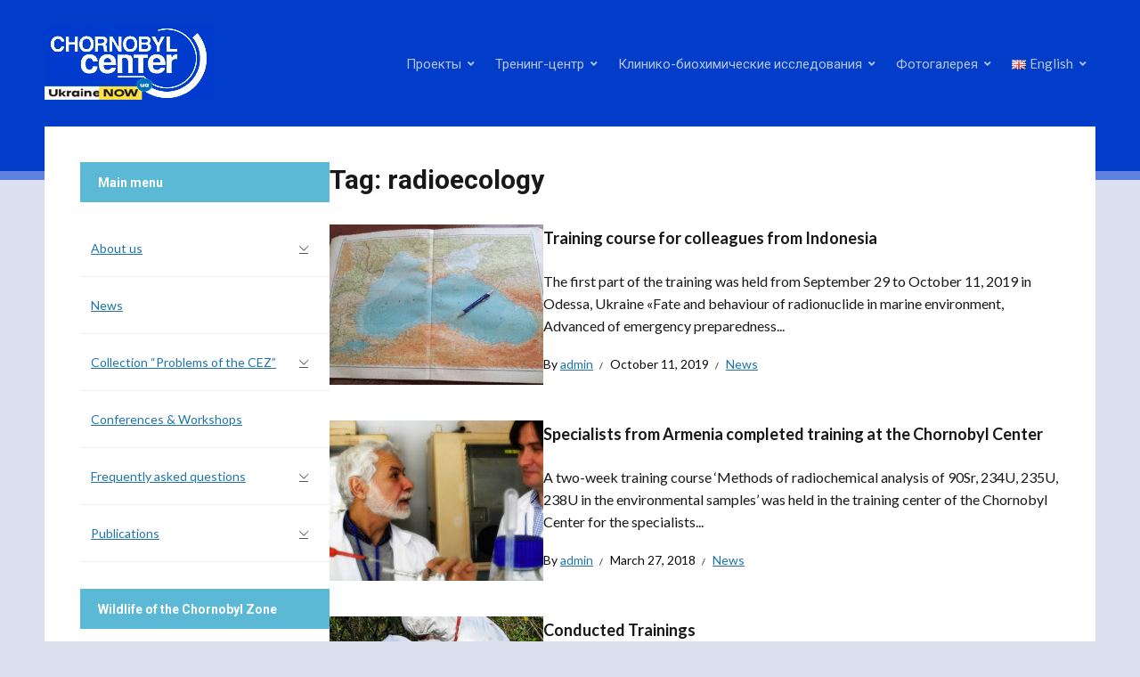

--- FILE ---
content_type: text/html; charset=UTF-8
request_url: http://www.chornobyl.net/en/tag/radioecology/
body_size: 16060
content:
<!DOCTYPE html>
<html lang="en-GB">
<head>
<meta charset="UTF-8">
<meta http-equiv="X-UA-Compatible" content="IE=edge" />
<meta name="viewport" content="width=device-width, initial-scale=1">
<link rel="profile" href="http://gmpg.org/xfn/11">

<meta name='robots' content='index, follow, max-image-preview:large, max-snippet:-1, max-video-preview:-1' />

	<!-- This site is optimized with the Yoast SEO plugin v20.0 - https://yoast.com/wordpress/plugins/seo/ -->
	<title>Archives radioecology - Chornobyl Center</title>
	<link rel="canonical" href="http://www.chornobyl.net/en/tag/radioecology/" />
	<meta property="og:locale" content="en_GB" />
	<meta property="og:type" content="article" />
	<meta property="og:title" content="Archives radioecology - Chornobyl Center" />
	<meta property="og:url" content="http://www.chornobyl.net/en/tag/radioecology/" />
	<meta property="og:site_name" content="Chornobyl Center" />
	<meta name="twitter:card" content="summary_large_image" />
	<script type="application/ld+json" class="yoast-schema-graph">{"@context":"https://schema.org","@graph":[{"@type":"CollectionPage","@id":"http://www.chornobyl.net/en/tag/radioecology/","url":"http://www.chornobyl.net/en/tag/radioecology/","name":"Archives radioecology - Chornobyl Center","isPartOf":{"@id":"http://www.chornobyl.net/en/#website"},"primaryImageOfPage":{"@id":"http://www.chornobyl.net/en/tag/radioecology/#primaryimage"},"image":{"@id":"http://www.chornobyl.net/en/tag/radioecology/#primaryimage"},"thumbnailUrl":"http://www.chornobyl.net/wp-content/uploads/2019/10/фото-15.gif","breadcrumb":{"@id":"http://www.chornobyl.net/en/tag/radioecology/#breadcrumb"},"inLanguage":"en-GB"},{"@type":"ImageObject","inLanguage":"en-GB","@id":"http://www.chornobyl.net/en/tag/radioecology/#primaryimage","url":"http://www.chornobyl.net/wp-content/uploads/2019/10/фото-15.gif","contentUrl":"http://www.chornobyl.net/wp-content/uploads/2019/10/фото-15.gif","width":1024,"height":768},{"@type":"BreadcrumbList","@id":"http://www.chornobyl.net/en/tag/radioecology/#breadcrumb","itemListElement":[{"@type":"ListItem","position":1,"name":"Home page","item":"http://www.chornobyl.net/en/"},{"@type":"ListItem","position":2,"name":"radioecology"}]},{"@type":"WebSite","@id":"http://www.chornobyl.net/en/#website","url":"http://www.chornobyl.net/en/","name":"Chornobyl Center","description":"on problems of nuclear safety, radioactive waste and radioecology","publisher":{"@id":"http://www.chornobyl.net/en/#organization"},"potentialAction":[{"@type":"SearchAction","target":{"@type":"EntryPoint","urlTemplate":"http://www.chornobyl.net/en/?s={search_term_string}"},"query-input":"required name=search_term_string"}],"inLanguage":"en-GB"},{"@type":"Organization","@id":"http://www.chornobyl.net/en/#organization","name":"Chornobyl Center","url":"http://www.chornobyl.net/en/","logo":{"@type":"ImageObject","inLanguage":"en-GB","@id":"http://www.chornobyl.net/en/#/schema/logo/image/","url":"http://www.chornobyl.net/wp-content/uploads/2018/11/cropped-center-tityl-10.png","contentUrl":"http://www.chornobyl.net/wp-content/uploads/2018/11/cropped-center-tityl-10.png","width":190,"height":82,"caption":"Chornobyl Center"},"image":{"@id":"http://www.chornobyl.net/en/#/schema/logo/image/"}}]}</script>
	<!-- / Yoast SEO plugin. -->


<link rel='dns-prefetch' href='//fonts.googleapis.com' />
<link rel='dns-prefetch' href='//v0.wordpress.com' />
<link rel="alternate" type="application/rss+xml" title="Chornobyl Center &raquo; Feed" href="http://www.chornobyl.net/en/feed/" />
<link rel="alternate" type="application/rss+xml" title="Chornobyl Center &raquo; radioecology Tag Feed" href="http://www.chornobyl.net/en/tag/radioecology/feed/" />
<script type="text/javascript">
window._wpemojiSettings = {"baseUrl":"https:\/\/s.w.org\/images\/core\/emoji\/14.0.0\/72x72\/","ext":".png","svgUrl":"https:\/\/s.w.org\/images\/core\/emoji\/14.0.0\/svg\/","svgExt":".svg","source":{"concatemoji":"http:\/\/www.chornobyl.net\/wp-includes\/js\/wp-emoji-release.min.js?ver=6.1.9"}};
/*! This file is auto-generated */
!function(e,a,t){var n,r,o,i=a.createElement("canvas"),p=i.getContext&&i.getContext("2d");function s(e,t){var a=String.fromCharCode,e=(p.clearRect(0,0,i.width,i.height),p.fillText(a.apply(this,e),0,0),i.toDataURL());return p.clearRect(0,0,i.width,i.height),p.fillText(a.apply(this,t),0,0),e===i.toDataURL()}function c(e){var t=a.createElement("script");t.src=e,t.defer=t.type="text/javascript",a.getElementsByTagName("head")[0].appendChild(t)}for(o=Array("flag","emoji"),t.supports={everything:!0,everythingExceptFlag:!0},r=0;r<o.length;r++)t.supports[o[r]]=function(e){if(p&&p.fillText)switch(p.textBaseline="top",p.font="600 32px Arial",e){case"flag":return s([127987,65039,8205,9895,65039],[127987,65039,8203,9895,65039])?!1:!s([55356,56826,55356,56819],[55356,56826,8203,55356,56819])&&!s([55356,57332,56128,56423,56128,56418,56128,56421,56128,56430,56128,56423,56128,56447],[55356,57332,8203,56128,56423,8203,56128,56418,8203,56128,56421,8203,56128,56430,8203,56128,56423,8203,56128,56447]);case"emoji":return!s([129777,127995,8205,129778,127999],[129777,127995,8203,129778,127999])}return!1}(o[r]),t.supports.everything=t.supports.everything&&t.supports[o[r]],"flag"!==o[r]&&(t.supports.everythingExceptFlag=t.supports.everythingExceptFlag&&t.supports[o[r]]);t.supports.everythingExceptFlag=t.supports.everythingExceptFlag&&!t.supports.flag,t.DOMReady=!1,t.readyCallback=function(){t.DOMReady=!0},t.supports.everything||(n=function(){t.readyCallback()},a.addEventListener?(a.addEventListener("DOMContentLoaded",n,!1),e.addEventListener("load",n,!1)):(e.attachEvent("onload",n),a.attachEvent("onreadystatechange",function(){"complete"===a.readyState&&t.readyCallback()})),(e=t.source||{}).concatemoji?c(e.concatemoji):e.wpemoji&&e.twemoji&&(c(e.twemoji),c(e.wpemoji)))}(window,document,window._wpemojiSettings);
</script>
<style type="text/css">
img.wp-smiley,
img.emoji {
	display: inline !important;
	border: none !important;
	box-shadow: none !important;
	height: 1em !important;
	width: 1em !important;
	margin: 0 0.07em !important;
	vertical-align: -0.1em !important;
	background: none !important;
	padding: 0 !important;
}
</style>
	<link rel='stylesheet' id='wp-block-library-css' href='http://www.chornobyl.net/wp-includes/css/dist/block-library/style.min.css?ver=6.1.9' type='text/css' media='all' />
<style id='wp-block-library-inline-css' type='text/css'>
.has-text-align-justify{text-align:justify;}
</style>
<link rel='stylesheet' id='mediaelement-css' href='http://www.chornobyl.net/wp-includes/js/mediaelement/mediaelementplayer-legacy.min.css?ver=4.2.17' type='text/css' media='all' />
<link rel='stylesheet' id='wp-mediaelement-css' href='http://www.chornobyl.net/wp-includes/js/mediaelement/wp-mediaelement.min.css?ver=6.1.9' type='text/css' media='all' />
<link rel='stylesheet' id='classic-theme-styles-css' href='http://www.chornobyl.net/wp-includes/css/classic-themes.min.css?ver=1' type='text/css' media='all' />
<style id='global-styles-inline-css' type='text/css'>
body{--wp--preset--color--black: #000000;--wp--preset--color--cyan-bluish-gray: #abb8c3;--wp--preset--color--white: #ffffff;--wp--preset--color--pale-pink: #f78da7;--wp--preset--color--vivid-red: #cf2e2e;--wp--preset--color--luminous-vivid-orange: #ff6900;--wp--preset--color--luminous-vivid-amber: #fcb900;--wp--preset--color--light-green-cyan: #7bdcb5;--wp--preset--color--vivid-green-cyan: #00d084;--wp--preset--color--pale-cyan-blue: #8ed1fc;--wp--preset--color--vivid-cyan-blue: #0693e3;--wp--preset--color--vivid-purple: #9b51e0;--wp--preset--gradient--vivid-cyan-blue-to-vivid-purple: linear-gradient(135deg,rgba(6,147,227,1) 0%,rgb(155,81,224) 100%);--wp--preset--gradient--light-green-cyan-to-vivid-green-cyan: linear-gradient(135deg,rgb(122,220,180) 0%,rgb(0,208,130) 100%);--wp--preset--gradient--luminous-vivid-amber-to-luminous-vivid-orange: linear-gradient(135deg,rgba(252,185,0,1) 0%,rgba(255,105,0,1) 100%);--wp--preset--gradient--luminous-vivid-orange-to-vivid-red: linear-gradient(135deg,rgba(255,105,0,1) 0%,rgb(207,46,46) 100%);--wp--preset--gradient--very-light-gray-to-cyan-bluish-gray: linear-gradient(135deg,rgb(238,238,238) 0%,rgb(169,184,195) 100%);--wp--preset--gradient--cool-to-warm-spectrum: linear-gradient(135deg,rgb(74,234,220) 0%,rgb(151,120,209) 20%,rgb(207,42,186) 40%,rgb(238,44,130) 60%,rgb(251,105,98) 80%,rgb(254,248,76) 100%);--wp--preset--gradient--blush-light-purple: linear-gradient(135deg,rgb(255,206,236) 0%,rgb(152,150,240) 100%);--wp--preset--gradient--blush-bordeaux: linear-gradient(135deg,rgb(254,205,165) 0%,rgb(254,45,45) 50%,rgb(107,0,62) 100%);--wp--preset--gradient--luminous-dusk: linear-gradient(135deg,rgb(255,203,112) 0%,rgb(199,81,192) 50%,rgb(65,88,208) 100%);--wp--preset--gradient--pale-ocean: linear-gradient(135deg,rgb(255,245,203) 0%,rgb(182,227,212) 50%,rgb(51,167,181) 100%);--wp--preset--gradient--electric-grass: linear-gradient(135deg,rgb(202,248,128) 0%,rgb(113,206,126) 100%);--wp--preset--gradient--midnight: linear-gradient(135deg,rgb(2,3,129) 0%,rgb(40,116,252) 100%);--wp--preset--duotone--dark-grayscale: url('#wp-duotone-dark-grayscale');--wp--preset--duotone--grayscale: url('#wp-duotone-grayscale');--wp--preset--duotone--purple-yellow: url('#wp-duotone-purple-yellow');--wp--preset--duotone--blue-red: url('#wp-duotone-blue-red');--wp--preset--duotone--midnight: url('#wp-duotone-midnight');--wp--preset--duotone--magenta-yellow: url('#wp-duotone-magenta-yellow');--wp--preset--duotone--purple-green: url('#wp-duotone-purple-green');--wp--preset--duotone--blue-orange: url('#wp-duotone-blue-orange');--wp--preset--font-size--small: 13px;--wp--preset--font-size--medium: 20px;--wp--preset--font-size--large: 36px;--wp--preset--font-size--x-large: 42px;--wp--preset--spacing--20: 0.44rem;--wp--preset--spacing--30: 0.67rem;--wp--preset--spacing--40: 1rem;--wp--preset--spacing--50: 1.5rem;--wp--preset--spacing--60: 2.25rem;--wp--preset--spacing--70: 3.38rem;--wp--preset--spacing--80: 5.06rem;}:where(.is-layout-flex){gap: 0.5em;}body .is-layout-flow > .alignleft{float: left;margin-inline-start: 0;margin-inline-end: 2em;}body .is-layout-flow > .alignright{float: right;margin-inline-start: 2em;margin-inline-end: 0;}body .is-layout-flow > .aligncenter{margin-left: auto !important;margin-right: auto !important;}body .is-layout-constrained > .alignleft{float: left;margin-inline-start: 0;margin-inline-end: 2em;}body .is-layout-constrained > .alignright{float: right;margin-inline-start: 2em;margin-inline-end: 0;}body .is-layout-constrained > .aligncenter{margin-left: auto !important;margin-right: auto !important;}body .is-layout-constrained > :where(:not(.alignleft):not(.alignright):not(.alignfull)){max-width: var(--wp--style--global--content-size);margin-left: auto !important;margin-right: auto !important;}body .is-layout-constrained > .alignwide{max-width: var(--wp--style--global--wide-size);}body .is-layout-flex{display: flex;}body .is-layout-flex{flex-wrap: wrap;align-items: center;}body .is-layout-flex > *{margin: 0;}:where(.wp-block-columns.is-layout-flex){gap: 2em;}.has-black-color{color: var(--wp--preset--color--black) !important;}.has-cyan-bluish-gray-color{color: var(--wp--preset--color--cyan-bluish-gray) !important;}.has-white-color{color: var(--wp--preset--color--white) !important;}.has-pale-pink-color{color: var(--wp--preset--color--pale-pink) !important;}.has-vivid-red-color{color: var(--wp--preset--color--vivid-red) !important;}.has-luminous-vivid-orange-color{color: var(--wp--preset--color--luminous-vivid-orange) !important;}.has-luminous-vivid-amber-color{color: var(--wp--preset--color--luminous-vivid-amber) !important;}.has-light-green-cyan-color{color: var(--wp--preset--color--light-green-cyan) !important;}.has-vivid-green-cyan-color{color: var(--wp--preset--color--vivid-green-cyan) !important;}.has-pale-cyan-blue-color{color: var(--wp--preset--color--pale-cyan-blue) !important;}.has-vivid-cyan-blue-color{color: var(--wp--preset--color--vivid-cyan-blue) !important;}.has-vivid-purple-color{color: var(--wp--preset--color--vivid-purple) !important;}.has-black-background-color{background-color: var(--wp--preset--color--black) !important;}.has-cyan-bluish-gray-background-color{background-color: var(--wp--preset--color--cyan-bluish-gray) !important;}.has-white-background-color{background-color: var(--wp--preset--color--white) !important;}.has-pale-pink-background-color{background-color: var(--wp--preset--color--pale-pink) !important;}.has-vivid-red-background-color{background-color: var(--wp--preset--color--vivid-red) !important;}.has-luminous-vivid-orange-background-color{background-color: var(--wp--preset--color--luminous-vivid-orange) !important;}.has-luminous-vivid-amber-background-color{background-color: var(--wp--preset--color--luminous-vivid-amber) !important;}.has-light-green-cyan-background-color{background-color: var(--wp--preset--color--light-green-cyan) !important;}.has-vivid-green-cyan-background-color{background-color: var(--wp--preset--color--vivid-green-cyan) !important;}.has-pale-cyan-blue-background-color{background-color: var(--wp--preset--color--pale-cyan-blue) !important;}.has-vivid-cyan-blue-background-color{background-color: var(--wp--preset--color--vivid-cyan-blue) !important;}.has-vivid-purple-background-color{background-color: var(--wp--preset--color--vivid-purple) !important;}.has-black-border-color{border-color: var(--wp--preset--color--black) !important;}.has-cyan-bluish-gray-border-color{border-color: var(--wp--preset--color--cyan-bluish-gray) !important;}.has-white-border-color{border-color: var(--wp--preset--color--white) !important;}.has-pale-pink-border-color{border-color: var(--wp--preset--color--pale-pink) !important;}.has-vivid-red-border-color{border-color: var(--wp--preset--color--vivid-red) !important;}.has-luminous-vivid-orange-border-color{border-color: var(--wp--preset--color--luminous-vivid-orange) !important;}.has-luminous-vivid-amber-border-color{border-color: var(--wp--preset--color--luminous-vivid-amber) !important;}.has-light-green-cyan-border-color{border-color: var(--wp--preset--color--light-green-cyan) !important;}.has-vivid-green-cyan-border-color{border-color: var(--wp--preset--color--vivid-green-cyan) !important;}.has-pale-cyan-blue-border-color{border-color: var(--wp--preset--color--pale-cyan-blue) !important;}.has-vivid-cyan-blue-border-color{border-color: var(--wp--preset--color--vivid-cyan-blue) !important;}.has-vivid-purple-border-color{border-color: var(--wp--preset--color--vivid-purple) !important;}.has-vivid-cyan-blue-to-vivid-purple-gradient-background{background: var(--wp--preset--gradient--vivid-cyan-blue-to-vivid-purple) !important;}.has-light-green-cyan-to-vivid-green-cyan-gradient-background{background: var(--wp--preset--gradient--light-green-cyan-to-vivid-green-cyan) !important;}.has-luminous-vivid-amber-to-luminous-vivid-orange-gradient-background{background: var(--wp--preset--gradient--luminous-vivid-amber-to-luminous-vivid-orange) !important;}.has-luminous-vivid-orange-to-vivid-red-gradient-background{background: var(--wp--preset--gradient--luminous-vivid-orange-to-vivid-red) !important;}.has-very-light-gray-to-cyan-bluish-gray-gradient-background{background: var(--wp--preset--gradient--very-light-gray-to-cyan-bluish-gray) !important;}.has-cool-to-warm-spectrum-gradient-background{background: var(--wp--preset--gradient--cool-to-warm-spectrum) !important;}.has-blush-light-purple-gradient-background{background: var(--wp--preset--gradient--blush-light-purple) !important;}.has-blush-bordeaux-gradient-background{background: var(--wp--preset--gradient--blush-bordeaux) !important;}.has-luminous-dusk-gradient-background{background: var(--wp--preset--gradient--luminous-dusk) !important;}.has-pale-ocean-gradient-background{background: var(--wp--preset--gradient--pale-ocean) !important;}.has-electric-grass-gradient-background{background: var(--wp--preset--gradient--electric-grass) !important;}.has-midnight-gradient-background{background: var(--wp--preset--gradient--midnight) !important;}.has-small-font-size{font-size: var(--wp--preset--font-size--small) !important;}.has-medium-font-size{font-size: var(--wp--preset--font-size--medium) !important;}.has-large-font-size{font-size: var(--wp--preset--font-size--large) !important;}.has-x-large-font-size{font-size: var(--wp--preset--font-size--x-large) !important;}
.wp-block-navigation a:where(:not(.wp-element-button)){color: inherit;}
:where(.wp-block-columns.is-layout-flex){gap: 2em;}
.wp-block-pullquote{font-size: 1.5em;line-height: 1.6;}
</style>
<link rel='stylesheet' id='easy-sidebar-menu-widget-css-css' href='http://www.chornobyl.net/wp-content/plugins/easy-sidebar-menu-widget/assets/css/easy-sidebar-menu-widget.css?ver=6.1.9' type='text/css' media='all' />
<link rel='stylesheet' id='math-captcha-frontend-css' href='http://www.chornobyl.net/wp-content/plugins/wp-math-captcha/css/frontend.css?ver=6.1.9' type='text/css' media='all' />
<link rel='stylesheet' id='wpfront-scroll-top-css' href='http://www.chornobyl.net/wp-content/plugins/wpfront-scroll-top/css/wpfront-scroll-top.min.css?ver=2.0.7.08086' type='text/css' media='all' />
<link rel='stylesheet' id='megamenu-css' href='http://www.chornobyl.net/wp-content/uploads/maxmegamenu/style_en_gb.css?ver=4bbaae' type='text/css' media='all' />
<link rel='stylesheet' id='dashicons-css' href='http://www.chornobyl.net/wp-includes/css/dashicons.min.css?ver=6.1.9' type='text/css' media='all' />
<link rel='stylesheet' id='edupress-style-css' href='http://www.chornobyl.net/wp-content/themes/edupress/style.css?ver=1.6.4' type='text/css' media='all' />
<style id='edupress-style-inline-css' type='text/css'>

		/* Custom Header Background Color */
		.site-header {
			background-color: #023dc9;
		}
	

		/* Custom Footer Background Color */
		.site-footer {
			background-color: #023dc9;
		}
	

		/* Custom Header Border Color */
		.site-header {
			border-color: #5e80e0;
		}
	

		/* Custom Footer Border Color */
		.site-footer {
			border-color: #0022bc;
		}
	

		/* Custom Link:hover Color */
		:root {
			--edupress-link-color-hover: #00afdb;
		}
	

		/* Custom Secondary Text Color */

		:root {
			--edupress-secondary-text-color: #0a0a0a;
		}
	

		/* Custom Widget Title Background Color */
		#site-main .widget-title, 
		.comments-area .comments-title {
			background-color: #5cb9d6;
		}
	

		/* Custom Menu Widget Title Background Color */
		#site-aside .widget_nav_menu .widget-title {
			background-color: #5cb9d6;
		}
	
</style>
<link rel='stylesheet' id='edupress-webfonts-css' href='//fonts.googleapis.com/css?family=Lato%3A400%2C400i%2C700%2C700i%7CRoboto%3A400%2C700&#038;subset=latin%2Clatin-ext' type='text/css' media='all' />
<link rel='stylesheet' id='font-awesome-css' href='http://www.chornobyl.net/wp-content/themes/edupress/css/fontawesome.all.min.css?ver=5.15.3' type='text/css' media='all' />
<link rel='stylesheet' id='youtube-channel-gallery-css' href='http://www.chornobyl.net/wp-content/plugins/youtube-channel-gallery/styles.css?ver=6.1.9' type='text/css' media='all' />
<link rel='stylesheet' id='jquery.magnific-popup-css' href='http://www.chornobyl.net/wp-content/plugins/youtube-channel-gallery/magnific-popup.css?ver=6.1.9' type='text/css' media='all' />
<link rel='stylesheet' id='tablepress-default-css' href='http://www.chornobyl.net/wp-content/tablepress-combined.min.css?ver=44' type='text/css' media='all' />
<link rel='stylesheet' id='ngg_trigger_buttons-css' href='http://www.chornobyl.net/wp-content/plugins/nextgen-gallery/products/photocrati_nextgen/modules/nextgen_gallery_display/static/trigger_buttons.css?ver=3.33' type='text/css' media='all' />
<link rel='stylesheet' id='fancybox-0-css' href='http://www.chornobyl.net/wp-content/plugins/nextgen-gallery/products/photocrati_nextgen/modules/lightbox/static/fancybox/jquery.fancybox-1.3.4.css?ver=3.33' type='text/css' media='all' />
<link rel='stylesheet' id='fontawesome_v4_shim_style-css' href='http://www.chornobyl.net/wp-content/plugins/nextgen-gallery/products/photocrati_nextgen/modules/nextgen_gallery_display/static/fontawesome/css/v4-shims.min.css?ver=6.1.9' type='text/css' media='all' />
<link rel='stylesheet' id='fontawesome-css' href='http://www.chornobyl.net/wp-content/plugins/nextgen-gallery/products/photocrati_nextgen/modules/nextgen_gallery_display/static/fontawesome/css/all.min.css?ver=6.1.9' type='text/css' media='all' />
<link rel='stylesheet' id='nextgen_basic_thumbnails_style-css' href='http://www.chornobyl.net/wp-content/plugins/nextgen-gallery/products/photocrati_nextgen/modules/nextgen_basic_gallery/static/thumbnails/nextgen_basic_thumbnails.css?ver=3.33' type='text/css' media='all' />
<link rel='stylesheet' id='nextgen_pagination_style-css' href='http://www.chornobyl.net/wp-content/plugins/nextgen-gallery/products/photocrati_nextgen/modules/nextgen_pagination/static/style.css?ver=3.33' type='text/css' media='all' />
<link rel='stylesheet' id='nextgen_widgets_style-css' href='http://www.chornobyl.net/wp-content/plugins/nextgen-gallery/products/photocrati_nextgen/modules/widget/static/widgets.css?ver=3.33' type='text/css' media='all' />
<link rel='stylesheet' id='jetpack_css-css' href='http://www.chornobyl.net/wp-content/plugins/jetpack/css/jetpack.css?ver=11.7.3' type='text/css' media='all' />
<script type='text/javascript' src='http://www.chornobyl.net/wp-includes/js/jquery/jquery.min.js?ver=3.6.1' id='jquery-core-js'></script>
<script type='text/javascript' src='http://www.chornobyl.net/wp-includes/js/jquery/jquery-migrate.min.js?ver=3.3.2' id='jquery-migrate-js'></script>
<script type='text/javascript' src='http://www.chornobyl.net/wp-content/plugins/dropdown-menu-widget/scripts/include.js?ver=6.1.9' id='dropdown-ie-support-js'></script>
<script type='text/javascript' src='http://www.chornobyl.net/wp-content/themes/edupress/js/superfish.min.js' id='jquery-superfish-js'></script>
<script type='text/javascript' src='http://www.chornobyl.net/wp-content/themes/edupress/js/jquery.flexslider.js' id='jquery-flexslider-js'></script>
<script type='text/javascript' id='photocrati_ajax-js-extra'>
/* <![CDATA[ */
var photocrati_ajax = {"url":"http:\/\/www.chornobyl.net\/index.php?photocrati_ajax=1","wp_home_url":"http:\/\/www.chornobyl.net","wp_site_url":"http:\/\/www.chornobyl.net","wp_root_url":"http:\/\/www.chornobyl.net","wp_plugins_url":"http:\/\/www.chornobyl.net\/wp-content\/plugins","wp_content_url":"http:\/\/www.chornobyl.net\/wp-content","wp_includes_url":"http:\/\/www.chornobyl.net\/wp-includes\/","ngg_param_slug":"nggallery"};
/* ]]> */
</script>
<script type='text/javascript' src='http://www.chornobyl.net/wp-content/plugins/nextgen-gallery/products/photocrati_nextgen/modules/ajax/static/ajax.min.js?ver=3.33' id='photocrati_ajax-js'></script>
<script type='text/javascript' src='http://www.chornobyl.net/wp-content/plugins/nextgen-gallery/products/photocrati_nextgen/modules/nextgen_basic_gallery/static/thumbnails/nextgen_basic_thumbnails.js?ver=3.33' id='photocrati-nextgen_basic_thumbnails-js'></script>
<script type='text/javascript' src='http://www.chornobyl.net/wp-content/plugins/nextgen-gallery/products/photocrati_nextgen/modules/nextgen_gallery_display/static/fontawesome/js/v4-shims.min.js?ver=5.3.1' id='fontawesome_v4_shim-js'></script>
<script type='text/javascript' src='http://www.chornobyl.net/wp-content/plugins/nextgen-gallery/products/photocrati_nextgen/modules/nextgen_gallery_display/static/fontawesome/js/all.min.js?ver=5.3.1' id='fontawesome-js'></script>
<link rel="https://api.w.org/" href="http://www.chornobyl.net/wp-json/" /><link rel="alternate" type="application/json" href="http://www.chornobyl.net/wp-json/wp/v2/tags/1176" /><link rel="EditURI" type="application/rsd+xml" title="RSD" href="http://www.chornobyl.net/xmlrpc.php?rsd" />
<link rel="wlwmanifest" type="application/wlwmanifest+xml" href="http://www.chornobyl.net/wp-includes/wlwmanifest.xml" />
<meta name="generator" content="WordPress 6.1.9" />


<!-- Dropdown Menu Widget Styles by shailan (https://metinsaylan.com) v1.9.7 on wp6.1.9 -->
<link rel="stylesheet" href="http://www.chornobyl.net/wp-content/plugins/dropdown-menu-widget/css/shailan-dropdown.min.css" type="text/css" />
<link rel="stylesheet" href="http://www.chornobyl.net/wp-content/plugins/dropdown-menu-widget/themes/wpdefault.css" type="text/css" />
<style type="text/css" media="all">
	ul.dropdown { white-space: nowrap; }
ul.dropdown li.parent>a{
	padding-right:25px;
}
ul.dropdown li.parent>a:after{
	content:""; position:absolute; top: 45%; right:6px;width:0;height:0;
	border-top:4px solid rgba(0,0,0,0.5);border-right:4px solid transparent;border-left:4px solid transparent }
ul.dropdown li.parent:hover>a:after{
	content:"";position:absolute; top: 45%; right:6px; width:0; height:0;
	border-top:4px solid rgba(0,0,0,0.5);border-right:4px solid transparent;border-left:4px solid transparent }
ul.dropdown li li.parent>a:after{
	content:"";position:absolute;top: 40%; right:5px;width:0;height:0;
	border-left:4px solid rgba(0,0,0,0.5);border-top:4px solid transparent;border-bottom:4px solid transparent }
ul.dropdown li li.parent:hover>a:after{
	content:"";position:absolute;top: 40%; right:5px;width:0;height:0;
	border-left:4px solid rgba(0,0,0,0.5);border-top:4px solid transparent;border-bottom:4px solid transparent }


</style>
<!-- /Dropdown Menu Widget Styles -->

 <style type="text/css" id="custom-background-css">
body.custom-background { background-color: #dcdfed; }
</style>
	<link rel="icon" href="http://www.chornobyl.net/wp-content/uploads/2017/11/favicon01-150x150.jpg" sizes="32x32" />
<link rel="icon" href="http://www.chornobyl.net/wp-content/uploads/2017/11/favicon01.jpg" sizes="192x192" />
<link rel="apple-touch-icon" href="http://www.chornobyl.net/wp-content/uploads/2017/11/favicon01.jpg" />
<meta name="msapplication-TileImage" content="http://www.chornobyl.net/wp-content/uploads/2017/11/favicon01.jpg" />
<style id="sccss">.infinite-scroll #infinite-handle span, .post-navigation .nav-previous:hover, .post-navigation .nav-previous:focus, .post-navigation .nav-next:hover, .post-navigation .nav-next:focus, .posts-navigation .nav-previous:hover, .posts-navigation .nav-previous:focus, .posts-navigation .nav-next:hover, .posts-navigation .nav-next:focus {
    background-color: #0e29a0;
}</style><style type="text/css">/** Mega Menu CSS: fs **/</style>
</head>

<body class="archive tag tag-radioecology tag-1176 custom-background wp-custom-logo mega-menu-max-mega-menu-1 group-blog page-header-default page-sidebar-left">

<svg xmlns="http://www.w3.org/2000/svg" viewBox="0 0 0 0" width="0" height="0" focusable="false" role="none" style="visibility: hidden; position: absolute; left: -9999px; overflow: hidden;" ><defs><filter id="wp-duotone-dark-grayscale"><feColorMatrix color-interpolation-filters="sRGB" type="matrix" values=" .299 .587 .114 0 0 .299 .587 .114 0 0 .299 .587 .114 0 0 .299 .587 .114 0 0 " /><feComponentTransfer color-interpolation-filters="sRGB" ><feFuncR type="table" tableValues="0 0.49803921568627" /><feFuncG type="table" tableValues="0 0.49803921568627" /><feFuncB type="table" tableValues="0 0.49803921568627" /><feFuncA type="table" tableValues="1 1" /></feComponentTransfer><feComposite in2="SourceGraphic" operator="in" /></filter></defs></svg><svg xmlns="http://www.w3.org/2000/svg" viewBox="0 0 0 0" width="0" height="0" focusable="false" role="none" style="visibility: hidden; position: absolute; left: -9999px; overflow: hidden;" ><defs><filter id="wp-duotone-grayscale"><feColorMatrix color-interpolation-filters="sRGB" type="matrix" values=" .299 .587 .114 0 0 .299 .587 .114 0 0 .299 .587 .114 0 0 .299 .587 .114 0 0 " /><feComponentTransfer color-interpolation-filters="sRGB" ><feFuncR type="table" tableValues="0 1" /><feFuncG type="table" tableValues="0 1" /><feFuncB type="table" tableValues="0 1" /><feFuncA type="table" tableValues="1 1" /></feComponentTransfer><feComposite in2="SourceGraphic" operator="in" /></filter></defs></svg><svg xmlns="http://www.w3.org/2000/svg" viewBox="0 0 0 0" width="0" height="0" focusable="false" role="none" style="visibility: hidden; position: absolute; left: -9999px; overflow: hidden;" ><defs><filter id="wp-duotone-purple-yellow"><feColorMatrix color-interpolation-filters="sRGB" type="matrix" values=" .299 .587 .114 0 0 .299 .587 .114 0 0 .299 .587 .114 0 0 .299 .587 .114 0 0 " /><feComponentTransfer color-interpolation-filters="sRGB" ><feFuncR type="table" tableValues="0.54901960784314 0.98823529411765" /><feFuncG type="table" tableValues="0 1" /><feFuncB type="table" tableValues="0.71764705882353 0.25490196078431" /><feFuncA type="table" tableValues="1 1" /></feComponentTransfer><feComposite in2="SourceGraphic" operator="in" /></filter></defs></svg><svg xmlns="http://www.w3.org/2000/svg" viewBox="0 0 0 0" width="0" height="0" focusable="false" role="none" style="visibility: hidden; position: absolute; left: -9999px; overflow: hidden;" ><defs><filter id="wp-duotone-blue-red"><feColorMatrix color-interpolation-filters="sRGB" type="matrix" values=" .299 .587 .114 0 0 .299 .587 .114 0 0 .299 .587 .114 0 0 .299 .587 .114 0 0 " /><feComponentTransfer color-interpolation-filters="sRGB" ><feFuncR type="table" tableValues="0 1" /><feFuncG type="table" tableValues="0 0.27843137254902" /><feFuncB type="table" tableValues="0.5921568627451 0.27843137254902" /><feFuncA type="table" tableValues="1 1" /></feComponentTransfer><feComposite in2="SourceGraphic" operator="in" /></filter></defs></svg><svg xmlns="http://www.w3.org/2000/svg" viewBox="0 0 0 0" width="0" height="0" focusable="false" role="none" style="visibility: hidden; position: absolute; left: -9999px; overflow: hidden;" ><defs><filter id="wp-duotone-midnight"><feColorMatrix color-interpolation-filters="sRGB" type="matrix" values=" .299 .587 .114 0 0 .299 .587 .114 0 0 .299 .587 .114 0 0 .299 .587 .114 0 0 " /><feComponentTransfer color-interpolation-filters="sRGB" ><feFuncR type="table" tableValues="0 0" /><feFuncG type="table" tableValues="0 0.64705882352941" /><feFuncB type="table" tableValues="0 1" /><feFuncA type="table" tableValues="1 1" /></feComponentTransfer><feComposite in2="SourceGraphic" operator="in" /></filter></defs></svg><svg xmlns="http://www.w3.org/2000/svg" viewBox="0 0 0 0" width="0" height="0" focusable="false" role="none" style="visibility: hidden; position: absolute; left: -9999px; overflow: hidden;" ><defs><filter id="wp-duotone-magenta-yellow"><feColorMatrix color-interpolation-filters="sRGB" type="matrix" values=" .299 .587 .114 0 0 .299 .587 .114 0 0 .299 .587 .114 0 0 .299 .587 .114 0 0 " /><feComponentTransfer color-interpolation-filters="sRGB" ><feFuncR type="table" tableValues="0.78039215686275 1" /><feFuncG type="table" tableValues="0 0.94901960784314" /><feFuncB type="table" tableValues="0.35294117647059 0.47058823529412" /><feFuncA type="table" tableValues="1 1" /></feComponentTransfer><feComposite in2="SourceGraphic" operator="in" /></filter></defs></svg><svg xmlns="http://www.w3.org/2000/svg" viewBox="0 0 0 0" width="0" height="0" focusable="false" role="none" style="visibility: hidden; position: absolute; left: -9999px; overflow: hidden;" ><defs><filter id="wp-duotone-purple-green"><feColorMatrix color-interpolation-filters="sRGB" type="matrix" values=" .299 .587 .114 0 0 .299 .587 .114 0 0 .299 .587 .114 0 0 .299 .587 .114 0 0 " /><feComponentTransfer color-interpolation-filters="sRGB" ><feFuncR type="table" tableValues="0.65098039215686 0.40392156862745" /><feFuncG type="table" tableValues="0 1" /><feFuncB type="table" tableValues="0.44705882352941 0.4" /><feFuncA type="table" tableValues="1 1" /></feComponentTransfer><feComposite in2="SourceGraphic" operator="in" /></filter></defs></svg><svg xmlns="http://www.w3.org/2000/svg" viewBox="0 0 0 0" width="0" height="0" focusable="false" role="none" style="visibility: hidden; position: absolute; left: -9999px; overflow: hidden;" ><defs><filter id="wp-duotone-blue-orange"><feColorMatrix color-interpolation-filters="sRGB" type="matrix" values=" .299 .587 .114 0 0 .299 .587 .114 0 0 .299 .587 .114 0 0 .299 .587 .114 0 0 " /><feComponentTransfer color-interpolation-filters="sRGB" ><feFuncR type="table" tableValues="0.098039215686275 1" /><feFuncG type="table" tableValues="0 0.66274509803922" /><feFuncB type="table" tableValues="0.84705882352941 0.41960784313725" /><feFuncA type="table" tableValues="1 1" /></feComponentTransfer><feComposite in2="SourceGraphic" operator="in" /></filter></defs></svg>
<div id="container">

	<a class="skip-link screen-reader-text" href="#site-main">Skip to content</a>
	<header class="site-header" role="banner">
	
		<div class="wrapper wrapper-header">

			<div id="site-header-main">
			
				<div class="site-branding"><a href="http://www.chornobyl.net/en/" class="custom-logo-link" rel="home"><img width="190" height="82" src="http://www.chornobyl.net/wp-content/uploads/2018/11/cropped-center-tityl-10.png" class="custom-logo" alt="Chornobyl Center" decoding="async" /></a></div><!-- .site-branding -->
			</div><!-- #site-header-main -->

			
			<span id="site-mobile-menu-toggle">
	<button class="site-toggle-anchor">
		<span class="site-toggle-icon site-toggle-icon-open is-visible fas fa-bars"></span>
		<span class="site-toggle-label site-toggle-label-open is-visible">Menu</span>
		<span class="site-toggle-icon site-toggle-icon-close fas fa-bars"></span>
		<span class="site-toggle-label site-toggle-label-close">Menu</span>
	</button><!-- .site-toggle-anchor -->
</span><!-- #site-mobile-menu-toggle --><div id="site-mobile-menu">
	<div class="menu-wrapper">

				<nav class="mobile-menu" aria-label="Mobile Menu">
			<ul id="menu-menu_head_ru" class="menu"><li id="menu-item-4947" class="menu-item menu-item-type-custom menu-item-object-custom menu-item-has-children menu-item-4947"><a href="#">Проекты</a><button class="sub-menu-toggle toggle-anchor"><span class="screen-reader-text">Show sub menu</span><i class="fas fa-chevron-down"></i></span></button>
<ul class="sub-menu">
	<li id="menu-item-2688" class="menu-item menu-item-type-taxonomy menu-item-object-category menu-item-2688"><a href="http://www.chornobyl.net/ru/category/%d0%bf%d1%80%d0%be%d0%b5%d0%ba%d1%82%d1%8b/%d0%b8%d0%bd%d1%84%d0%be%d1%80%d0%bc%d0%b0%d1%86%d0%b8%d0%be%d0%bd%d0%bd%d1%8b%d0%b5-%d1%82%d0%b5%d1%85%d0%bd%d0%be%d0%bb%d0%be%d0%b3%d0%b8%d0%b8/">Информационные технологии</a></li>
	<li id="menu-item-2690" class="menu-item menu-item-type-taxonomy menu-item-object-category menu-item-2690"><a href="http://www.chornobyl.net/ru/category/%d0%bf%d1%80%d0%be%d0%b5%d0%ba%d1%82%d1%8b/%d1%84%d0%b8%d0%b7%d0%b8%d1%87%d0%b5%d1%81%d0%ba%d0%b0%d1%8f-%d0%b7%d0%b0%d1%89%d0%b8%d1%82%d0%b0/">Физическая защита</a></li>
	<li id="menu-item-2689" class="menu-item menu-item-type-taxonomy menu-item-object-category menu-item-2689"><a href="http://www.chornobyl.net/ru/category/%d0%bf%d1%80%d0%be%d0%b5%d0%ba%d1%82%d1%8b/%d1%81%d0%be%d1%86%d0%b8%d0%b0%d0%bb%d1%8c%d0%bd%d1%8b%d0%b5-%d0%b8-%d0%b8%d0%bd%d1%84%d0%be%d1%80%d0%bc%d0%b0%d1%86%d0%b8%d0%be%d0%bd%d0%bd%d1%8b%d0%b5-%d0%bf%d1%80%d0%be%d0%b5%d0%ba%d1%82%d1%8b/">Социальные и информационные проекты</a></li>
	<li id="menu-item-2691" class="menu-item menu-item-type-taxonomy menu-item-object-category menu-item-2691"><a href="http://www.chornobyl.net/ru/category/%d0%bf%d1%80%d0%be%d0%b5%d0%ba%d1%82%d1%8b/%d1%8d%d0%ba%d0%be%d0%bb%d0%be%d0%b3%d0%b8%d1%8f/">Экология</a></li>
	<li id="menu-item-2692" class="menu-item menu-item-type-taxonomy menu-item-object-category menu-item-2692"><a href="http://www.chornobyl.net/ru/category/%d0%bf%d1%80%d0%be%d0%b5%d0%ba%d1%82%d1%8b/%d1%8f%d0%b4%d0%b5%d1%80%d0%bd%d0%b0%d1%8f-%d0%b8-%d1%80%d0%b0%d0%b4%d0%b8%d0%b0%d1%86%d0%b8%d0%be%d0%bd%d0%bd%d0%b0%d1%8f-%d0%b1%d0%b5%d0%b7%d0%be%d0%bf%d0%b0%d1%81%d0%bd%d0%be%d1%81%d1%82%d1%8c/">Ядерная и радиационная безопасность</a></li>
</ul>
</li>
<li id="menu-item-4950" class="menu-item menu-item-type-custom menu-item-object-custom menu-item-has-children menu-item-4950"><a href="#">Тренинг-центр</a><button class="sub-menu-toggle toggle-anchor"><span class="screen-reader-text">Show sub menu</span><i class="fas fa-chevron-down"></i></span></button>
<ul class="sub-menu">
	<li id="menu-item-1175" class="menu-item menu-item-type-post_type menu-item-object-post menu-item-1175"><a href="http://www.chornobyl.net/ru/trening-centr-radioecol/">История создания тренинг-центра</a></li>
	<li id="menu-item-1176" class="menu-item menu-item-type-post_type menu-item-object-post menu-item-1176"><a href="http://www.chornobyl.net/ru/temy-treningov/">Тематика тренингов</a></li>
	<li id="menu-item-1177" class="menu-item menu-item-type-post_type menu-item-object-post menu-item-1177"><a href="http://www.chornobyl.net/ru/%d0%bd%d0%b0%d1%88%d0%b8-%d1%8d%d0%ba%d1%81%d0%bf%d0%b5%d1%80%d1%82%d1%8b/">Наши эксперты</a></li>
	<li id="menu-item-4524" class="menu-item menu-item-type-post_type menu-item-object-post menu-item-4524"><a href="http://www.chornobyl.net/ru/proveden-treningi/">Проведенные тренинги</a></li>
</ul>
</li>
<li id="menu-item-4951" class="menu-item menu-item-type-custom menu-item-object-custom menu-item-has-children menu-item-4951"><a href="#">Клинико-биохимические исследования</a><button class="sub-menu-toggle toggle-anchor"><span class="screen-reader-text">Show sub menu</span><i class="fas fa-chevron-down"></i></span></button>
<ul class="sub-menu">
	<li id="menu-item-4464" class="menu-item menu-item-type-post_type menu-item-object-post menu-item-4464"><a href="http://www.chornobyl.net/ru/o-laboratorii/">О лаборатории</a></li>
	<li id="menu-item-4463" class="menu-item menu-item-type-post_type menu-item-object-post menu-item-4463"><a href="http://www.chornobyl.net/ru/info-dlia-pacientov/">Информация для пациентов</a></li>
	<li id="menu-item-4462" class="menu-item menu-item-type-post_type menu-item-object-post menu-item-4462"><a href="http://www.chornobyl.net/ru/pravila-podg-k-analizu/">Правила подготовки к анализу</a></li>
	<li id="menu-item-4479" class="menu-item menu-item-type-post_type menu-item-object-post menu-item-4479"><a href="http://www.chornobyl.net/ru/%d1%86%d0%b5%d0%bd%d1%8b-%d0%bd%d0%b0-%d1%83%d1%81%d0%bb%d1%83%d0%b3%d0%b8/">Цены на услуги</a></li>
</ul>
</li>
<li id="menu-item-4952" class="menu-item menu-item-type-custom menu-item-object-custom menu-item-has-children menu-item-4952"><a href="#">Фотогалерея</a><button class="sub-menu-toggle toggle-anchor"><span class="screen-reader-text">Show sub menu</span><i class="fas fa-chevron-down"></i></span></button>
<ul class="sub-menu">
	<li id="menu-item-2150" class="menu-item menu-item-type-post_type menu-item-object-post menu-item-2150"><a href="http://www.chornobyl.net/ru/%d1%87%d0%b5%d1%80%d0%bd%d0%be%d0%b1%d1%8b%d0%bb%d1%8c%d1%81%d0%ba%d0%b8%d0%b9-%d1%86%d0%b5%d0%bd%d1%82%d1%80-%d0%bc%d1%80%d0%bb/">Чернобыльский Центр, Международная Радиоэкологическая Лаборатория</a></li>
	<li id="menu-item-2149" class="menu-item menu-item-type-post_type menu-item-object-post menu-item-2149"><a href="http://www.chornobyl.net/ru/%d0%b3%d0%be%d1%80%d0%be%d0%b4-%d1%81%d0%bb%d0%b0%d0%b2%d1%83%d1%82%d0%b8%d1%87/">Город Славутич</a></li>
	<li id="menu-item-2148" class="menu-item menu-item-type-post_type menu-item-object-post menu-item-2148"><a href="http://www.chornobyl.net/ru/%d1%87%d0%b5%d1%80%d0%bd%d0%be%d0%b1%d1%8b%d0%bb%d1%8c%d1%81%d0%ba%d0%b0%d1%8f-%d0%b0%d1%82%d0%be%d0%bc%d0%bd%d0%b0%d1%8f-%d1%8d%d0%bb%d0%b5%d0%ba%d1%82%d1%80%d0%be%d1%81%d1%82%d0%b0%d0%bd%d1%86%d0%b8/">Чернобыльская атомная электростанция</a></li>
	<li id="menu-item-2151" class="menu-item menu-item-type-post_type menu-item-object-post menu-item-2151"><a href="http://www.chornobyl.net/ru/%d1%87%d0%b5%d1%80%d0%bd%d0%be%d0%b1%d1%8b%d0%bb%d1%8c%d1%81%d0%ba%d0%b0%d1%8f-%d0%b7%d0%be%d0%bd%d0%b0-%d0%b3%d0%be%d1%80%d0%be%d0%b4-%d0%bf%d1%80%d0%b8%d0%bf%d1%8f%d1%82%d1%8c/">Чернобыльская зона, город Припять</a></li>
</ul>
</li>
<li id="menu-item-159606" class="pll-parent-menu-item menu-item menu-item-type-custom menu-item-object-custom current-menu-parent menu-item-has-children menu-item-159606"><a href="#pll_switcher"><img src="[data-uri]" alt="English" width="16" height="11" style="width: 16px; height: 11px;" /><span style="margin-left:0.3em;">English</span></a><button class="sub-menu-toggle toggle-anchor"><span class="screen-reader-text">Show sub menu</span><i class="fas fa-chevron-down"></i></span></button>
<ul class="sub-menu">
	<li id="menu-item-159606-uk" class="lang-item lang-item-5 lang-item-uk no-translation lang-item-first menu-item menu-item-type-custom menu-item-object-custom menu-item-159606-uk"><a href="http://www.chornobyl.net/" hreflang="uk" lang="uk"><img src="[data-uri]" alt="Українська" width="16" height="11" style="width: 16px; height: 11px;" /><span style="margin-left:0.3em;">Українська</span></a></li>
	<li id="menu-item-159606-en" class="lang-item lang-item-9 lang-item-en current-lang menu-item menu-item-type-custom menu-item-object-custom menu-item-159606-en"><a href="http://www.chornobyl.net/en/tag/radioecology/" hreflang="en-GB" lang="en-GB"><img src="[data-uri]" alt="English" width="16" height="11" style="width: 16px; height: 11px;" /><span style="margin-left:0.3em;">English</span></a></li>
	<li id="menu-item-159606-ru" class="lang-item lang-item-2 lang-item-ru no-translation menu-item menu-item-type-custom menu-item-object-custom menu-item-159606-ru"><a href="http://www.chornobyl.net/ru/" hreflang="ru-RU" lang="ru-RU"><img src="[data-uri]" alt="Русский" width="16" height="11" style="width: 16px; height: 11px;" /><span style="margin-left:0.3em;">Русский</span></a></li>
</ul>
</li>
</ul>		</nav><!-- .mobile-menu -->
	</div><!-- .menu-wrapper -->
</div><!-- #site-mobile-menu -->

			<div id="site-header-navigation">
	
				<nav id="menu-main">
					<ul id="site-primary-menu" class="large-nav sf-menu"><li class="menu-item menu-item-type-custom menu-item-object-custom menu-item-has-children menu-item-4947"><a href="#">Проекты</a>
<ul class="sub-menu">
	<li class="menu-item menu-item-type-taxonomy menu-item-object-category menu-item-2688"><a href="http://www.chornobyl.net/ru/category/%d0%bf%d1%80%d0%be%d0%b5%d0%ba%d1%82%d1%8b/%d0%b8%d0%bd%d1%84%d0%be%d1%80%d0%bc%d0%b0%d1%86%d0%b8%d0%be%d0%bd%d0%bd%d1%8b%d0%b5-%d1%82%d0%b5%d1%85%d0%bd%d0%be%d0%bb%d0%be%d0%b3%d0%b8%d0%b8/">Информационные технологии</a></li>
	<li class="menu-item menu-item-type-taxonomy menu-item-object-category menu-item-2690"><a href="http://www.chornobyl.net/ru/category/%d0%bf%d1%80%d0%be%d0%b5%d0%ba%d1%82%d1%8b/%d1%84%d0%b8%d0%b7%d0%b8%d1%87%d0%b5%d1%81%d0%ba%d0%b0%d1%8f-%d0%b7%d0%b0%d1%89%d0%b8%d1%82%d0%b0/">Физическая защита</a></li>
	<li class="menu-item menu-item-type-taxonomy menu-item-object-category menu-item-2689"><a href="http://www.chornobyl.net/ru/category/%d0%bf%d1%80%d0%be%d0%b5%d0%ba%d1%82%d1%8b/%d1%81%d0%be%d1%86%d0%b8%d0%b0%d0%bb%d1%8c%d0%bd%d1%8b%d0%b5-%d0%b8-%d0%b8%d0%bd%d1%84%d0%be%d1%80%d0%bc%d0%b0%d1%86%d0%b8%d0%be%d0%bd%d0%bd%d1%8b%d0%b5-%d0%bf%d1%80%d0%be%d0%b5%d0%ba%d1%82%d1%8b/">Социальные и информационные проекты</a></li>
	<li class="menu-item menu-item-type-taxonomy menu-item-object-category menu-item-2691"><a href="http://www.chornobyl.net/ru/category/%d0%bf%d1%80%d0%be%d0%b5%d0%ba%d1%82%d1%8b/%d1%8d%d0%ba%d0%be%d0%bb%d0%be%d0%b3%d0%b8%d1%8f/">Экология</a></li>
	<li class="menu-item menu-item-type-taxonomy menu-item-object-category menu-item-2692"><a href="http://www.chornobyl.net/ru/category/%d0%bf%d1%80%d0%be%d0%b5%d0%ba%d1%82%d1%8b/%d1%8f%d0%b4%d0%b5%d1%80%d0%bd%d0%b0%d1%8f-%d0%b8-%d1%80%d0%b0%d0%b4%d0%b8%d0%b0%d1%86%d0%b8%d0%be%d0%bd%d0%bd%d0%b0%d1%8f-%d0%b1%d0%b5%d0%b7%d0%be%d0%bf%d0%b0%d1%81%d0%bd%d0%be%d1%81%d1%82%d1%8c/">Ядерная и радиационная безопасность</a></li>
</ul>
</li>
<li class="menu-item menu-item-type-custom menu-item-object-custom menu-item-has-children menu-item-4950"><a href="#">Тренинг-центр</a>
<ul class="sub-menu">
	<li class="menu-item menu-item-type-post_type menu-item-object-post menu-item-1175"><a href="http://www.chornobyl.net/ru/trening-centr-radioecol/">История создания тренинг-центра</a></li>
	<li class="menu-item menu-item-type-post_type menu-item-object-post menu-item-1176"><a href="http://www.chornobyl.net/ru/temy-treningov/">Тематика тренингов</a></li>
	<li class="menu-item menu-item-type-post_type menu-item-object-post menu-item-1177"><a href="http://www.chornobyl.net/ru/%d0%bd%d0%b0%d1%88%d0%b8-%d1%8d%d0%ba%d1%81%d0%bf%d0%b5%d1%80%d1%82%d1%8b/">Наши эксперты</a></li>
	<li class="menu-item menu-item-type-post_type menu-item-object-post menu-item-4524"><a href="http://www.chornobyl.net/ru/proveden-treningi/">Проведенные тренинги</a></li>
</ul>
</li>
<li class="menu-item menu-item-type-custom menu-item-object-custom menu-item-has-children menu-item-4951"><a href="#">Клинико-биохимические исследования</a>
<ul class="sub-menu">
	<li class="menu-item menu-item-type-post_type menu-item-object-post menu-item-4464"><a href="http://www.chornobyl.net/ru/o-laboratorii/">О лаборатории</a></li>
	<li class="menu-item menu-item-type-post_type menu-item-object-post menu-item-4463"><a href="http://www.chornobyl.net/ru/info-dlia-pacientov/">Информация для пациентов</a></li>
	<li class="menu-item menu-item-type-post_type menu-item-object-post menu-item-4462"><a href="http://www.chornobyl.net/ru/pravila-podg-k-analizu/">Правила подготовки к анализу</a></li>
	<li class="menu-item menu-item-type-post_type menu-item-object-post menu-item-4479"><a href="http://www.chornobyl.net/ru/%d1%86%d0%b5%d0%bd%d1%8b-%d0%bd%d0%b0-%d1%83%d1%81%d0%bb%d1%83%d0%b3%d0%b8/">Цены на услуги</a></li>
</ul>
</li>
<li class="menu-item menu-item-type-custom menu-item-object-custom menu-item-has-children menu-item-4952"><a href="#">Фотогалерея</a>
<ul class="sub-menu">
	<li class="menu-item menu-item-type-post_type menu-item-object-post menu-item-2150"><a href="http://www.chornobyl.net/ru/%d1%87%d0%b5%d1%80%d0%bd%d0%be%d0%b1%d1%8b%d0%bb%d1%8c%d1%81%d0%ba%d0%b8%d0%b9-%d1%86%d0%b5%d0%bd%d1%82%d1%80-%d0%bc%d1%80%d0%bb/">Чернобыльский Центр, Международная Радиоэкологическая Лаборатория</a></li>
	<li class="menu-item menu-item-type-post_type menu-item-object-post menu-item-2149"><a href="http://www.chornobyl.net/ru/%d0%b3%d0%be%d1%80%d0%be%d0%b4-%d1%81%d0%bb%d0%b0%d0%b2%d1%83%d1%82%d0%b8%d1%87/">Город Славутич</a></li>
	<li class="menu-item menu-item-type-post_type menu-item-object-post menu-item-2148"><a href="http://www.chornobyl.net/ru/%d1%87%d0%b5%d1%80%d0%bd%d0%be%d0%b1%d1%8b%d0%bb%d1%8c%d1%81%d0%ba%d0%b0%d1%8f-%d0%b0%d1%82%d0%be%d0%bc%d0%bd%d0%b0%d1%8f-%d1%8d%d0%bb%d0%b5%d0%ba%d1%82%d1%80%d0%be%d1%81%d1%82%d0%b0%d0%bd%d1%86%d0%b8/">Чернобыльская атомная электростанция</a></li>
	<li class="menu-item menu-item-type-post_type menu-item-object-post menu-item-2151"><a href="http://www.chornobyl.net/ru/%d1%87%d0%b5%d1%80%d0%bd%d0%be%d0%b1%d1%8b%d0%bb%d1%8c%d1%81%d0%ba%d0%b0%d1%8f-%d0%b7%d0%be%d0%bd%d0%b0-%d0%b3%d0%be%d1%80%d0%be%d0%b4-%d0%bf%d1%80%d0%b8%d0%bf%d1%8f%d1%82%d1%8c/">Чернобыльская зона, город Припять</a></li>
</ul>
</li>
<li class="pll-parent-menu-item menu-item menu-item-type-custom menu-item-object-custom current-menu-parent menu-item-has-children menu-item-159606"><a href="#pll_switcher"><img src="[data-uri]" alt="English" width="16" height="11" style="width: 16px; height: 11px;" /><span style="margin-left:0.3em;">English</span></a>
<ul class="sub-menu">
	<li class="lang-item lang-item-5 lang-item-uk no-translation lang-item-first menu-item menu-item-type-custom menu-item-object-custom menu-item-159606-uk"><a href="http://www.chornobyl.net/" hreflang="uk" lang="uk"><img src="[data-uri]" alt="Українська" width="16" height="11" style="width: 16px; height: 11px;" /><span style="margin-left:0.3em;">Українська</span></a></li>
	<li class="lang-item lang-item-9 lang-item-en current-lang menu-item menu-item-type-custom menu-item-object-custom menu-item-159606-en"><a href="http://www.chornobyl.net/en/tag/radioecology/" hreflang="en-GB" lang="en-GB"><img src="[data-uri]" alt="English" width="16" height="11" style="width: 16px; height: 11px;" /><span style="margin-left:0.3em;">English</span></a></li>
	<li class="lang-item lang-item-2 lang-item-ru no-translation menu-item menu-item-type-custom menu-item-object-custom menu-item-159606-ru"><a href="http://www.chornobyl.net/ru/" hreflang="ru-RU" lang="ru-RU"><img src="[data-uri]" alt="Русский" width="16" height="11" style="width: 16px; height: 11px;" /><span style="margin-left:0.3em;">Русский</span></a></li>
</ul>
</li>
</ul>				</nav><!-- #menu-main -->
			
			</div><!-- #site-header-navigation -->
						
		</div><!-- .wrapper .wrapper-header -->

	</header><!-- .site-header -->
	<div id="site-main" class="content-home">

		<div class="wrapper wrapper-main">

			<div class="wrapper-frame">
			
				<main id="site-content" class="site-main" role="main">
				
					<div class="site-content-wrapper">
	
						<div class="ilovewp-page-intro ilovewp-archive-intro">
							<h1 class="title-page">Tag: <span>radioecology</span></h1>						</div><!-- .ilovewp-page-intro -->
	
												
												<ul id="recent-posts" class="ilovewp-posts ilovewp-posts-archive">
									
							


<li class="ilovewp-post ilovewp-post-archive ilovewp-post-1 post-6358 post type-post status-publish format-standard has-post-thumbnail hentry category-news tag-indonesia tag-radiobiology tag-radioecology tag-training-course">

		<div class="post-cover-wrapper">
		<div class="post-cover">
			<a href="http://www.chornobyl.net/en/training-course-indonesia/" title="Training course for colleagues from Indonesia">
			<img width="240" height="180" src="http://www.chornobyl.net/wp-content/uploads/2019/10/фото-15-240x180.gif" class="attachment-post-thumbnail size-post-thumbnail wp-post-image" alt="" decoding="async" srcset="http://www.chornobyl.net/wp-content/uploads/2019/10/фото-15-240x180.gif 240w, http://www.chornobyl.net/wp-content/uploads/2019/10/фото-15-300x225.gif 300w, http://www.chornobyl.net/wp-content/uploads/2019/10/фото-15-768x576.gif 768w, http://www.chornobyl.net/wp-content/uploads/2019/10/фото-15-1024x768.gif 1024w" sizes="(max-width: 240px) 100vw, 240px" />			</a>
		</div><!-- .post-cover -->
	</div><!-- .post-cover-wrapper -->
	
	<div class="post-preview">
		<h2 class="title-post"><a href="http://www.chornobyl.net/en/training-course-indonesia/" rel="bookmark">Training course for colleagues from Indonesia</a></h2>		<p class="post-excerpt">The first part of the training was held from September 29 to October 11, 2019 in Odessa, Ukraine «Fate and behaviour of radionuclide in marine environment, Advanced of emergency preparedness... </p>
		<p class="post-meta">
			<span class="posted-by">By <a href="http://www.chornobyl.net/en/author/admin/" title="Posts by admin" rel="author">admin</a></span>
			<span class="posted-on"><time class="entry-date published" datetime="2019-10-11T08:55:12+02:00">October 11, 2019</time></span>
			<span class="post-meta-category"><a href="http://www.chornobyl.net/en/category/news/" rel="category tag">News</a></span>
					</p><!-- .post-meta -->
	</div><!-- .post-preview -->

</li><!-- .ilovewp-post .ilovewp-post-archive -->

			
									
							


<li class="ilovewp-post ilovewp-post-archive ilovewp-post-2 post-5195 post type-post status-publish format-standard has-post-thumbnail hentry category-news tag-radioecology tag-training tag-training-course">

		<div class="post-cover-wrapper">
		<div class="post-cover">
			<a href="http://www.chornobyl.net/en/training-radioecol/" title="Specialists from Armenia completed training at the Chornobyl Center">
			<img width="240" height="180" src="http://www.chornobyl.net/wp-content/uploads/2018/03/radioechemistry-240x180.jpg" class="attachment-post-thumbnail size-post-thumbnail wp-post-image" alt="" decoding="async" loading="lazy" />			</a>
		</div><!-- .post-cover -->
	</div><!-- .post-cover-wrapper -->
	
	<div class="post-preview">
		<h2 class="title-post"><a href="http://www.chornobyl.net/en/training-radioecol/" rel="bookmark">Specialists from Armenia completed training at the Chornobyl Center</a></h2>		<p class="post-excerpt">A two-week training course ‘Methods of radiochemical analysis of 90Sr, 234U, 235U, 238U in the environmental samples’ was held in the training center of the Chornobyl Center for the specialists... </p>
		<p class="post-meta">
			<span class="posted-by">By <a href="http://www.chornobyl.net/en/author/admin/" title="Posts by admin" rel="author">admin</a></span>
			<span class="posted-on"><time class="entry-date published" datetime="2018-03-27T06:10:37+02:00">March 27, 2018</time></span>
			<span class="post-meta-category"><a href="http://www.chornobyl.net/en/category/news/" rel="category tag">News</a></span>
					</p><!-- .post-meta -->
	</div><!-- .post-preview -->

</li><!-- .ilovewp-post .ilovewp-post-archive -->

			
									
							


<li class="ilovewp-post ilovewp-post-archive ilovewp-post-1 post-4520 post type-post status-publish format-standard has-post-thumbnail hentry category-training-center tag-radiobiology tag-radioecology tag-training tag-training-course tag-training-center">

		<div class="post-cover-wrapper">
		<div class="post-cover">
			<a href="http://www.chornobyl.net/en/trainings-performed/" title="Conducted Trainings">
			<img width="240" height="180" src="http://www.chornobyl.net/wp-content/uploads/2018/01/training-240x180.jpg" class="attachment-post-thumbnail size-post-thumbnail wp-post-image" alt="Chernobyl zone study" decoding="async" loading="lazy" />			</a>
		</div><!-- .post-cover -->
	</div><!-- .post-cover-wrapper -->
	
	<div class="post-preview">
		<h2 class="title-post"><a href="http://www.chornobyl.net/en/trainings-performed/" rel="bookmark">Conducted Trainings</a></h2>		<p class="post-excerpt">No. Training course title Date of performance Country of participants,&nbsp;the Customer Number of participants 1. The IAEA train-the-trainers regional workshops on monitoring during nuclear or radiological emergency &nbsp; IAEA &nbsp;... </p>
		<p class="post-meta">
			<span class="posted-by">By <a href="http://www.chornobyl.net/en/author/elarin/" title="Posts by Евгений Ларин" rel="author">Евгений Ларин</a></span>
			<span class="posted-on"><time class="entry-date published" datetime="2018-01-25T10:05:48+02:00">January 25, 2018</time></span>
			<span class="post-meta-category"><a href="http://www.chornobyl.net/en/category/training-center/" rel="category tag">Training Center</a></span>
					</p><!-- .post-meta -->
	</div><!-- .post-preview -->

</li><!-- .ilovewp-post .ilovewp-post-archive -->

			
												
						</ul><!-- .ilovewp-posts .ilovewp-posts-archive -->
			
									
											
					</div><!-- .site-content-wrapper -->
					
				</main><!-- #site-content -->
				
				<aside id="site-aside" role="complementary">

	<div class="site-aside-wrapper">
	
		<div id="easy_sidebar_menu_widget-5" class="widget widget_easy_sidebar_menu_widget"><p class="widget-title">Main menu</p><div class="menu-menu_left_en-container"><ul id="menu-menu_left_en" class="menu"><li id='menu-item-2734'  class="menu-item menu-item-type-taxonomy menu-item-object-category menu-item-has-children"><span class='link__wrap'><a  href="http://www.chornobyl.net/en/category/about-us/" class="easy-sidebar-menu-widget-link">About us</a> <a href="#" class="easy-sidebar-menu-widget-toggler"><i></i></a></span>
<ul class="sub-menu">
<li id='menu-item-2745'  class="menu-item menu-item-type-post_type menu-item-object-post"><span class='link__wrap'><a  href="http://www.chornobyl.net/en/what-do-we-do/" class="easy-sidebar-menu-widget-link">What do we do</a> </span></li>
<li id='menu-item-2746'  class="menu-item menu-item-type-post_type menu-item-object-post"><span class='link__wrap'><a  href="http://www.chornobyl.net/en/history-chornobyl-centre/" class="easy-sidebar-menu-widget-link">History</a> </span></li>
<li id='menu-item-2744'  class="menu-item menu-item-type-post_type menu-item-object-post"><span class='link__wrap'><a  href="http://www.chornobyl.net/en/staff/" class="easy-sidebar-menu-widget-link">Staff</a> </span></li>
<li id='menu-item-2743'  class="menu-item menu-item-type-post_type menu-item-object-post"><span class='link__wrap'><a  href="http://www.chornobyl.net/en/quality-system/" class="easy-sidebar-menu-widget-link">Quality system</a> </span></li>
<li id='menu-item-2742'  class="menu-item menu-item-type-post_type menu-item-object-post"><span class='link__wrap'><a  href="http://www.chornobyl.net/en/partners/" class="easy-sidebar-menu-widget-link">Partners</a> </span></li>
<li id='menu-item-2741'  class="menu-item menu-item-type-post_type menu-item-object-post"><span class='link__wrap'><a  href="http://www.chornobyl.net/en/contacts/" class="easy-sidebar-menu-widget-link">Contacts</a> </span></li>
</ul>
</li>
<li id='menu-item-615'  class="menu-item menu-item-type-taxonomy menu-item-object-category"><span class='link__wrap'><a  href="http://www.chornobyl.net/en/category/news/" class="easy-sidebar-menu-widget-link">News</a> </span></li>
<li id='menu-item-4601'  class="menu-item menu-item-type-taxonomy menu-item-object-category menu-item-has-children"><span class='link__wrap'><a  href="http://www.chornobyl.net/en/category/collection/" class="easy-sidebar-menu-widget-link">Collection &#8220;Problems of the CEZ&#8221;</a> <a href="#" class="easy-sidebar-menu-widget-toggler"><i></i></a></span>
<ul class="sub-menu">
<li id='menu-item-4602'  class="menu-item menu-item-type-post_type menu-item-object-post"><span class='link__wrap'><a  href="http://www.chornobyl.net/en/about-the-collection/" class="easy-sidebar-menu-widget-link">About the collection</a> </span></li>
<li id='menu-item-4603'  class="menu-item menu-item-type-post_type menu-item-object-post"><span class='link__wrap'><a  href="http://www.chornobyl.net/en/rules-for-authors/" class="easy-sidebar-menu-widget-link">Rules for authors</a> </span></li>
<li id='menu-item-4604'  class="menu-item menu-item-type-post_type menu-item-object-post"><span class='link__wrap'><a  href="http://www.chornobyl.net/en/in-preparation-for-issue/" class="easy-sidebar-menu-widget-link">In preparation for issue</a> </span></li>
<li id='menu-item-4605'  class="menu-item menu-item-type-post_type menu-item-object-post"><span class='link__wrap'><a  href="http://www.chornobyl.net/en/archive/" class="easy-sidebar-menu-widget-link">Archive of journal «Problems of the Chornobyl Exclusion Zone»</a> </span></li>
</ul>
</li>
<li id='menu-item-2735'  class="menu-item menu-item-type-taxonomy menu-item-object-category"><span class='link__wrap'><a  href="http://www.chornobyl.net/en/category/conferences-workshops/" class="easy-sidebar-menu-widget-link">Conferences &#038; Workshops</a> </span></li>
<li id='menu-item-2736'  class="menu-item menu-item-type-taxonomy menu-item-object-category menu-item-has-children"><span class='link__wrap'><a  href="http://www.chornobyl.net/en/category/frequently-asked-questions/" class="easy-sidebar-menu-widget-link">Frequently asked questions</a> <a href="#" class="easy-sidebar-menu-widget-toggler"><i></i></a></span>
<ul class="sub-menu">
<li id='menu-item-2740'  class="menu-item menu-item-type-post_type menu-item-object-post"><span class='link__wrap'><a  href="http://www.chornobyl.net/en/ask-a-question/" class="easy-sidebar-menu-widget-link">Ask a question</a> </span></li>
</ul>
</li>
<li id='menu-item-2737'  class="menu-item menu-item-type-taxonomy menu-item-object-category menu-item-has-children"><span class='link__wrap'><a  href="http://www.chornobyl.net/en/category/publications-en/" class="easy-sidebar-menu-widget-link">Publications</a> <a href="#" class="easy-sidebar-menu-widget-toggler"><i></i></a></span>
<ul class="sub-menu">
<li id='menu-item-3345'  class="menu-item menu-item-type-post_type menu-item-object-post"><span class='link__wrap'><a  href="http://www.chornobyl.net/en/scientific-and-technical-publications/" class="easy-sidebar-menu-widget-link">Scientific and technical publications</a> </span></li>
<li id='menu-item-2738'  class="menu-item menu-item-type-taxonomy menu-item-object-category"><span class='link__wrap'><a  href="http://www.chornobyl.net/en/category/publications-en/periodicals/" class="easy-sidebar-menu-widget-link">Periodicals</a> </span></li>
</ul>
</li>
</ul></div></div><div id="youtubechannelgallery_widget-3" class="widget youtubechannelgallery ytccf"><p class="widget-title">Wildlife of the Chornobyl Zone</p><div class="vmcerror">Error type: "Forbidden". Error message: "The request cannot be completed because you have exceeded your <a href="/youtube/v3/getting-started#quota">quota</a>." Domain: "youtube.quota". Reason: "quotaExceeded". <br><br>Did you added your own Google API key? Look at the <a href="http://poselab.com/en/youtube-channel-gallery-help" target="_blank">help</a>.<br><br>Check in YouTube if the id <a href="https://www.youtube.com/channel/UCG-ZYlDcYDzVntzEqx9hLHQ" target="_blank">UCG-ZYlDcYDzVntzEqx9hLHQ</a> belongs to a channelid. Check the <a href="http://wordpress.org/extend/plugins/youtube-channel-gallery/faq/" target="_blank">FAQ</a> of the plugin or send error messages to <a href="https://wordpress.org/support/plugin/youtube-channel-gallery" target="_blank">support</a>.</div></div><div id="search-2" class="widget widget_search"><form role="search" method="get" class="search-form" action="http://www.chornobyl.net/en/">
				<label>
					<span class="screen-reader-text">Search for:</span>
					<input type="search" class="search-field" placeholder="Search &hellip;" value="" name="s" />
				</label>
				<input type="submit" class="search-submit" value="Search" />
			</form></div>		
	</div><!-- .site-aside-wrapper -->

</aside><!-- #site-aside -->			
			</div><!-- .wrapper-frame -->
		
		</div><!-- .wrapper .wrapper-main -->

	</div><!-- #site-main -->

	<footer class="site-footer" role="contentinfo">
	
		
<div class="wrapper wrapper-footer">
			
	<div id="site-tertiary" class="pre-footer" role="complementary">
	
		<div class="ilovewp-columns ilovewp-columns-4">
		
			<div class="ilovewp-column ilovewp-column-1">
				<div class="ilovewp-column-wrapper">
											<div id="ngg-images-3" class="widget ngg_images"><div class="hslice" id="ngg-webslice"><p class="entry-title widget-title">Gallery</p><div class="ngg-widget entry-content">
            <a href="http://www.chornobyl.net/wp-content/gallery/d187d0b0d18dd181-en/img-04.jpg"
           title="Construction of the 1st stage Chernobyl"
           data-image-id='63'
           class="ngg-fancybox" rel="bf38c3a99c75277a28de176a70be45f5"           ><img title="Construction of the 1st stage Chernobyl"
                 alt="Construction of the 1st stage Chernobyl"
                 src="http://www.chornobyl.net/wp-content/gallery/d187d0b0d18dd181-en/thumbs/thumbs_img-04.jpg"
                 width="100"
                 height="75"
            /></a>
            <a href="http://www.chornobyl.net/wp-content/gallery/d187d186-d0bcd180d0bb-ru/img-06.jpg"
           title="Тренинги по радиобиологии. Рабочие моменты."
           data-image-id='107'
           class="ngg-fancybox" rel="bf38c3a99c75277a28de176a70be45f5"           ><img title="Тренинги по радиобиологии. Рабочие моменты."
                 alt="Тренинги по радиобиологии. Рабочие моменты."
                 src="http://www.chornobyl.net/wp-content/gallery/d187d186-d0bcd180d0bb-ru/thumbs/thumbs_img-06.jpg"
                 width="100"
                 height="75"
            /></a>
            <a href="http://www.chornobyl.net/wp-content/gallery/d187d186-d0bcd180d0bb-ru/img-27.jpg"
           title="Коллектив ГНИУ «Чернобыльский центр»"
           data-image-id='128'
           class="ngg-fancybox" rel="bf38c3a99c75277a28de176a70be45f5"           ><img title="Коллектив ГНИУ «Чернобыльский центр»"
                 alt="Коллектив ГНИУ «Чернобыльский центр»"
                 src="http://www.chornobyl.net/wp-content/gallery/d187d186-d0bcd180d0bb-ru/thumbs/thumbs_img-27.jpg"
                 width="100"
                 height="75"
            /></a>
            <a href="http://www.chornobyl.net/wp-content/gallery/d187d186-d0bcd180d0bb-ua/img-20.jpg"
           title="Міжнародні навчання із захисту в надзвичайних ситуаціях Федерального відомства ФРН з радіаційного захисту, вересень 2016 р."
           data-image-id='148'
           class="ngg-fancybox" rel="bf38c3a99c75277a28de176a70be45f5"           ><img title="Міжнародні навчання із захисту в надзвичайних ситуаціях Федерального відомства ФРН з радіаційного захисту, вересень 2016 р."
                 alt="Міжнародні навчання із захисту в надзвичайних ситуаціях Федерального відомства ФРН з радіаційного захисту, вересень 2016 р."
                 src="http://www.chornobyl.net/wp-content/gallery/d187d186-d0bcd180d0bb-ua/thumbs/thumbs_img-20.jpg"
                 width="100"
                 height="75"
            /></a>
            <a href="http://www.chornobyl.net/wp-content/gallery/d187d186-d0bcd180d0bb-en/img-06.jpg"
           title="Trainings on radiobiology. Working moments."
           data-image-id='161'
           class="ngg-fancybox" rel="bf38c3a99c75277a28de176a70be45f5"           ><img title="Trainings on radiobiology. Working moments."
                 alt="Trainings on radiobiology. Working moments."
                 src="http://www.chornobyl.net/wp-content/gallery/d187d186-d0bcd180d0bb-en/thumbs/thumbs_img-06.jpg"
                 width="100"
                 height="75"
            /></a>
            <a href="http://www.chornobyl.net/wp-content/gallery/d187d0b5d180d0bdd0bed0b1d18bd0bbd18cd181d0bad0b0d18f-d0b7d0bed0bdd0b0-ua/img-06.jpg"
           title="Пугач в руках дослідника Сергія Гащака"
           data-image-id='215'
           class="ngg-fancybox" rel="bf38c3a99c75277a28de176a70be45f5"           ><img title="Пугач в руках дослідника Сергія Гащака"
                 alt="Пугач в руках дослідника Сергія Гащака"
                 src="http://www.chornobyl.net/wp-content/gallery/d187d0b5d180d0bdd0bed0b1d18bd0bbd18cd181d0bad0b0d18f-d0b7d0bed0bdd0b0-ua/thumbs/thumbs_img-06.jpg"
                 width="100"
                 height="75"
            /></a>
    </div>

</div></div>									</div><!-- .ilovewp-column-wrapper -->
			</div><!-- .ilovewp-column .ilovewp-column-1 --><div class="ilovewp-column ilovewp-column-2">
				<div class="ilovewp-column-wrapper">
											<div id="text-3" class="widget widget_text"><p class="widget-title">Address</p>			<div class="textwidget"><div><img decoding="async" src="https://www.chornobyl.net/wp-content/uploads/2017/11/cropped-center-tityl-1.png" /></div>
<div style="text-align: justify;">PO Box 151, 11, 77-th Gvardiis&#8217;ka Dyviziya str., Slavutych, Kyiv region, Ukraine, 07100</div>
<div>
<p style="text-align: justify;">tel.: +38 04579 2 30 16<br />
fax: +38 04579 2 81 44<br />
e-mail: <a href="mailto:center@chornobyl.net">center@chornobyl.net</a></p>
</div>
</div>
		</div>									</div><!-- .ilovewp-column-wrapper -->
			</div><!-- .ilovewp-column .ilovewp-column-2 --><div class="ilovewp-column ilovewp-column-3">
				<div class="ilovewp-column-wrapper">
											<div id="text-4" class="widget widget_text"><p class="widget-title">Contacts</p>			<div class="textwidget"><p><em><strong>Mikhail Bondarkov</strong></em><br />
Director General<br />
tel. +38 04579 2-30-16<br />
fax. +38 04579 2-81-44<br />
e-mail: <a href="mailto:mbondarkov@chornobyl.net">mbondarkov@chornobyl.net</a></p>
<p><em><strong>Andrii Maksymenko </strong></em><br />
 Deputy Director General<br />
tel. +38 04579 2-30-16<br />
fax. +38 04579 2-81-44<br />
e-mail: <a href="mailto:amaksimenko@chornobyl.net">amaksimenko@chornobyl.net</a></p>
</div>
		</div>									</div><!-- .ilovewp-column-wrapper -->
			</div><!-- .ilovewp-column .ilovewp-column-3 --><div class="ilovewp-column ilovewp-column-4">
				<div class="ilovewp-column-wrapper">
											<div id="calendar-2" class="widget widget_calendar"><p class="widget-title">Calendar</p><div id="calendar_wrap" class="calendar_wrap"><table id="wp-calendar" class="wp-calendar-table">
		<caption>January 2026</caption>
		<thead>
		<tr>
		<th scope="col" title="Monday">M</th>
		<th scope="col" title="Tuesday">T</th>
		<th scope="col" title="Wednesday">W</th>
		<th scope="col" title="Thursday">T</th>
		<th scope="col" title="Friday">F</th>
		<th scope="col" title="Saturday">S</th>
		<th scope="col" title="Sunday">S</th>
		</tr>
		</thead>
		<tbody>
		<tr>
		<td colspan="3" class="pad">&nbsp;</td><td>1</td><td>2</td><td>3</td><td>4</td>
	</tr>
	<tr>
		<td>5</td><td>6</td><td>7</td><td>8</td><td>9</td><td>10</td><td>11</td>
	</tr>
	<tr>
		<td>12</td><td>13</td><td>14</td><td>15</td><td>16</td><td>17</td><td>18</td>
	</tr>
	<tr>
		<td>19</td><td>20</td><td>21</td><td>22</td><td>23</td><td>24</td><td>25</td>
	</tr>
	<tr>
		<td>26</td><td>27</td><td id="today">28</td><td>29</td><td>30</td><td>31</td>
		<td class="pad" colspan="1">&nbsp;</td>
	</tr>
	</tbody>
	</table><nav aria-label="Previous and next months" class="wp-calendar-nav">
		<span class="wp-calendar-nav-prev"><a href="http://www.chornobyl.net/en/2020/06/">&laquo; Jun</a></span>
		<span class="pad">&nbsp;</span>
		<span class="wp-calendar-nav-next">&nbsp;</span>
		</nav></div></div>									</div><!-- .ilovewp-column-wrapper -->
			</div><!-- .ilovewp-column .ilovewp-column-4 -->		
		</div><!-- .ilovewp-columns .ilovewp-columns-4 -->
	
	</div><!-- #site-tertiary .pre-footer -->

</div><!-- .wrapper .wrapper-footer -->

		
		<div class="wrapper-copy">
			<div class="wrapper">
				<p class="copy">Copyright &copy; 2026 Chornobyl Center. All Rights Reserved. </p>
				<p class="copy-ilovewp"><span class="theme-credit">Theme by <a href="https://www.ilovewp.com/" rel="external designer noopener">ILOVEWP</a></span></p>
			</div><!-- .wrapper -->
		</div><!-- .wrapper-copy -->
	
	</footer><!-- .site-footer -->

</div><!-- end #container -->

        <div id="wpfront-scroll-top-container">
            <img src="http://www.chornobyl.net/wp-content/plugins/wpfront-scroll-top/images/icons/109.png" alt="" />        </div>
                <script type="text/javascript">
            function wpfront_scroll_top_init() {
                if (typeof wpfront_scroll_top === "function" && typeof jQuery !== "undefined") {
                    wpfront_scroll_top({"scroll_offset":1500,"button_width":0,"button_height":0,"button_opacity":0.8,"button_fade_duration":200,"scroll_duration":400,"location":1,"marginX":20,"marginY":20,"hide_iframe":false,"auto_hide":true,"auto_hide_after":2,"button_action":"top","button_action_element_selector":"","button_action_container_selector":"html, body","button_action_element_offset":0});
                } else {
                    setTimeout(wpfront_scroll_top_init, 100);
                }
            }
            wpfront_scroll_top_init();
        </script>
        <script type='text/javascript' src='http://www.chornobyl.net/wp-includes/js/hoverIntent.min.js?ver=1.10.2' id='hoverIntent-js'></script>
<script type='text/javascript' src='http://www.chornobyl.net/wp-content/plugins/easy-sidebar-menu-widget/assets/js/jquery.easy-sidebar-menu-widget.min.js?ver=6.1.9' id='jquery-easy-sidebar-menu-widget-js'></script>
<script type='text/javascript' src='http://www.chornobyl.net/wp-content/plugins/wpfront-scroll-top/js/wpfront-scroll-top.min.js?ver=2.0.7.08086' id='wpfront-scroll-top-js'></script>
<script type='text/javascript' src='http://www.chornobyl.net/wp-content/themes/edupress/js/edupress.js?ver=1.6.4' id='edupress-scripts-js'></script>
<script type='text/javascript' id='ngg_common-js-extra'>
/* <![CDATA[ */

var galleries = {};
galleries.gallery_bf38c3a99c75277a28de176a70be45f5 = {"id":null,"ids":null,"source":"galleries","src":"","container_ids":[],"gallery_ids":[],"album_ids":[],"tag_ids":[],"display_type":"photocrati-nextgen_basic_thumbnails","display":"","exclusions":[],"order_by":"sortorder","order_direction":"ASC","entity_ids":["63","107","128","148","161","215"],"tagcloud":false,"returns":"included","slug":"widget-ngg-images-3","sortorder":[],"display_settings":{"override_thumbnail_settings":"0","thumbnail_width":"240","thumbnail_height":"160","thumbnail_crop":"1","images_per_page":6,"number_of_columns":"3","ajax_pagination":"0","show_all_in_lightbox":false,"use_imagebrowser_effect":false,"show_slideshow_link":false,"slideshow_link_text":"[\u041f\u043e\u043a\u0430\u0437\u0430\u0442\u044c \u0441\u043b\u0430\u0439\u0434\u0448\u043e\u0443]","template":"\/home\/chornoby\/public_html\/wp-content\/plugins\/nextgen-gallery\/products\/photocrati_nextgen\/modules\/widget\/templates\/display_gallery.php","use_lightbox_effect":true,"display_no_images_error":1,"disable_pagination":true,"thumbnail_quality":"100","thumbnail_watermark":0,"ngg_triggers_display":"never","display_view":"default","_errors":[],"maximum_entity_count":6,"image_type":"thumb","show_thumbnail_link":false,"image_width":100,"image_height":75,"widget_setting_title":"Gallery","widget_setting_before_widget":"<div id=\"ngg-images-3\" class=\"widget ngg_images\"><div class=\"hslice\" id=\"ngg-webslice\">","widget_setting_before_title":"<p class=\"entry-title widget-title\">","widget_setting_after_widget":"<\/div><\/div>","widget_setting_after_title":"<\/p>","widget_setting_width":100,"widget_setting_height":75,"widget_setting_show_setting":"thumbnail","widget_setting_widget_id":"ngg-images-3"},"excluded_container_ids":[],"maximum_entity_count":500,"__defaults_set":true,"_errors":[],"ID":"bf38c3a99c75277a28de176a70be45f5"};
galleries.gallery_bf38c3a99c75277a28de176a70be45f5.wordpress_page_root = "http:\/\/www.chornobyl.net\/en\/training-course-indonesia\/";
var nextgen_lightbox_settings = {"static_path":"http:\/\/www.chornobyl.net\/wp-content\/plugins\/nextgen-gallery\/products\/photocrati_nextgen\/modules\/lightbox\/static\/{placeholder}","context":"nextgen_images"};
/* ]]> */
</script>
<script type='text/javascript' src='http://www.chornobyl.net/wp-content/plugins/nextgen-gallery/products/photocrati_nextgen/modules/nextgen_gallery_display/static/common.js?ver=3.33' id='ngg_common-js'></script>
<script type='text/javascript' id='ngg_common-js-after'>
            var nggLastTimeoutVal = 1000;

			var nggRetryFailedImage = function(img) {
				setTimeout(function(){
					img.src = img.src;
				}, nggLastTimeoutVal);
			
				nggLastTimeoutVal += 500;
			}
        
</script>
<script type='text/javascript' src='http://www.chornobyl.net/wp-content/plugins/nextgen-gallery/products/photocrati_nextgen/modules/lightbox/static/lightbox_context.js?ver=3.33' id='ngg_lightbox_context-js'></script>
<script type='text/javascript' src='http://www.chornobyl.net/wp-content/plugins/nextgen-gallery/products/photocrati_nextgen/modules/lightbox/static/fancybox/jquery.browser.min.js?ver=3.33' id='fancybox-0-js'></script>
<script type='text/javascript' src='http://www.chornobyl.net/wp-content/plugins/nextgen-gallery/products/photocrati_nextgen/modules/lightbox/static/fancybox/jquery.easing-1.3.pack.js?ver=3.33' id='fancybox-1-js'></script>
<script type='text/javascript' src='http://www.chornobyl.net/wp-content/plugins/nextgen-gallery/products/photocrati_nextgen/modules/lightbox/static/fancybox/jquery.fancybox-1.3.4.pack.js?ver=3.33' id='fancybox-2-js'></script>
<script type='text/javascript' src='http://www.chornobyl.net/wp-content/plugins/nextgen-gallery/products/photocrati_nextgen/modules/lightbox/static/fancybox/nextgen_fancybox_init.js?ver=3.33' id='fancybox-3-js'></script>
<script type='text/javascript' id='megamenu-js-extra'>
/* <![CDATA[ */
var megamenu = {"timeout":"300","interval":"100"};
/* ]]> */
</script>
<script type='text/javascript' src='http://www.chornobyl.net/wp-content/plugins/megamenu/js/maxmegamenu.js?ver=3.1.1' id='megamenu-js'></script>

</body>
</html>